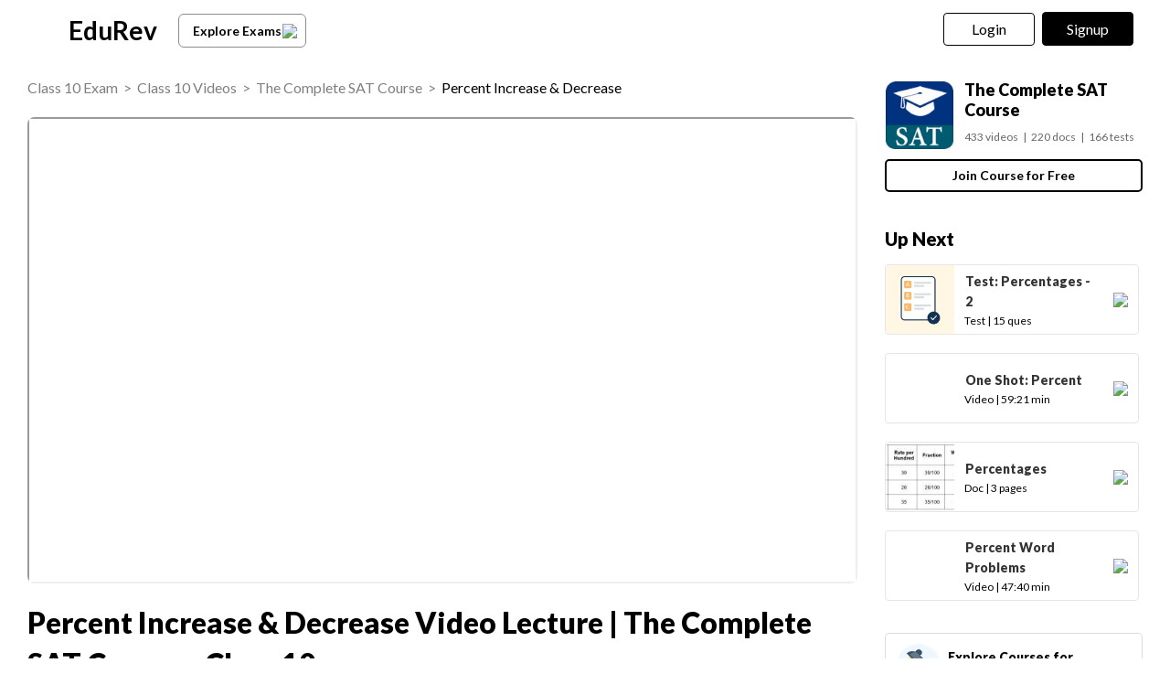

--- FILE ---
content_type: text/html; charset=utf-8
request_url: https://edurev.in/v/247201/Percent-Increase-Decrease
body_size: 15876
content:
<!DOCTYPE html><html lang=en itemscope itemtype=http://schema.org/Article><head><meta charset=utf-8><meta name=viewport content="width=device-width, initial-scale=1"><meta name=theme-color content=#0078d7><meta id=descriptionMeta name=description content="Video/Audio Lecture and Questions for Percent Increase and Decrease Video Lecture - The Complete SAT Course - Class 10 - Class 10 full syllabus preparation - Free video for Class 10 exam to prepare for The Complete SAT Course."><meta name=robots content="INDEX, FOLLOW"><link rel=icon href=https://cn.edurev.in/ER_Favicon.ico type=image/x-icon><link rel=apple-touch-icon href=https://cn.edurev.in/ER_Favicon.png><link rel=icon href=https://cn.edurev.in/er_48.png sizes=48x48 type=image/png><link rel=icon href=https://cn.edurev.in/er_96.png sizes=96x96 type=image/png><link rel=manifest href=/manifest.json><meta property=og:site_name content=EDUREV.IN><meta property=og:type content=article><meta property=og:url content=https://edurev.in/v/247201/Percent-Increase-Decrease><meta property=og:title content="Percent Increase and Decrease Video Lecture | The Complete SAT Course - Class 10"><meta property=og:description content="Video/Audio Lecture and Questions for Percent Increase and Decrease Video Lecture | The Complete SAT Course - Class 10 - Class 10 full syllabus preparation | Free video for Class 10 exam to prepare for The Complete SAT Course."><meta property=al:android:url content=https://edurev.in/v/247201/Percent-Increase-Decrease><meta property=al:android:package content=com.edurev><meta property=og:title content="Percent Increase and Decrease Video Lecture | The Complete SAT Course - Class 10"><link rel=canonical href=https://edurev.in/v/247201/Percent-Increase-Decrease><meta property=article:published_time content=2022-11-15T11:20:58+00:00><meta property=article:modified_time content=2022-11-15T11:20:58+00:00><meta property=og:image content=https://img.youtube.com/vi/RG4DYfA2QiA/0.jpg><meta name=twitter:image content=https://img.youtube.com/vi/RG4DYfA2QiA/0.jpg><meta property=og:image:width content=400><meta property=og:image:height content=200><meta property=og:locale content=en_US><meta name=twitter:card content=summary_large_image><meta name=twitter:description content="Video/Audio Lecture and Questions for Percent Increase and Decrease Video Lecture | The Complete SAT Course - Class 10 - Class 10 full syllabus preparation | Free video for Class 10 exam to prepare for The Complete SAT Course."><meta name=twitter:title content="Percent Increase and Decrease Video Lecture | The Complete SAT Course - Class 10"><meta name=twitter:site content=https://twitter.com/edurevapp><title>Percent Increase and Decrease Video Lecture - The Complete SAT Course - Class 10</title><link rel=preconnect href=https://edurev.in><script type=application/ld+json>{"@context":"https://schema.org","@type":"Organization","url":"https://edurev.in","logo":"https://edurev.in/assets/logo/edurev_1024.png"}</script><link rel=preconnect href=https://cdn.gumlet.io><link rel=preconnect href=https://cn.edurev.in><link rel=preconnect href=https://cdnjs.cloudflare.com><link rel=preconnect href=https://connect.facebook.net><link rel=preconnect href=https://fonts.googleapis.com><link rel=preconnect href=https://fonts.gstatic.com><link rel=preconnect href=https://gstatic.com><link rel=preconnect href=https://www.google-analytics.com><link rel=preconnect href=https://www.googletagmanager.com><link rel=preconnect href=https://www.clarity.ms><style>:root{--base-cloud-assets:'https://cn.edurev.in/cdn_lib/v13/lib/'}</style><link href='https://fonts.googleapis.com/css?family=Lato:400,700,900' rel=stylesheet><link rel=stylesheet href=https://cdnjs.cloudflare.com/ajax/libs/twitter-bootstrap/3.0.3/css/bootstrap.min.css><link href=https://cn.edurev.in/cdn_resources/v18/resources/css/style.min.css rel=stylesheet><link href=https://cn.edurev.in/cdn_resources/v18/resources/css/layout.css rel=stylesheet><script type=application/javascript src=https://cdnjs.cloudflare.com/ajax/libs/jquery/1.11.1/jquery.min.js integrity="sha512-nhY06wKras39lb9lRO76J4397CH1XpRSLfLJSftTeo3+q2vP7PaebILH9TqH+GRpnOhfAGjuYMVmVTOZJ+682w==" crossorigin=anonymous referrerpolicy=no-referrer></script><script type=application/javascript src=https://cdnjs.cloudflare.com/ajax/libs/twitter-bootstrap/3.3.7/js/bootstrap.min.js integrity="sha512-iztkobsvnjKfAtTNdHkGVjAYTrrtlC7mGp/54c40wowO7LhURYl3gVzzcEqGl/qKXQltJ2HwMrdLcNUdo+N/RQ==" crossorigin=anonymous referrerpolicy=no-referrer></script><script type=application/javascript src=https://cdnjs.cloudflare.com/ajax/libs/bootbox.js/5.5.2/bootbox.min.js integrity="sha512-RdSPYh1WA6BF0RhpisYJVYkOyTzK4HwofJ3Q7ivt/jkpW6Vc8AurL1R+4AUcvn9IwEKAPm/fk7qFZW3OuiUDeg==" crossorigin=anonymous referrerpolicy=no-referrer></script><script>var curr_dmn=window.location.origin;window.GUMLET_CONFIG={hosts:[{current:curr_dmn,gumlet:"edurev.gumlet.io"},{current:curr_dmn,gumlet:"cn.edurev.in"}],lazy_load:true};(function(){d=document;s=d.createElement("script");s.src="https://cdn.gumlet.com/gumlet.js/2.1/gumlet.min.js";s.async=1;d.getElementsByTagName("head")[0].appendChild(s);})();</script><script>var BaseUrlImages="https://edurev.in/";var BaseCloudAssets="https://cn.edurev.in/cdn_assets/v353/";var BaseCloudAssetsLibrary="https://cn.edurev.in/cdn_lib/v13/lib/";var BaseCloudTemplates="https://cn.edurev.in/cdn_templates/v70/";var firebase_anltcs;var and_ftr_fxt=false;function isiOS(){return['iPad Simulator','iPhone Simulator','iPod Simulator','iPad','iPhone','iPod'].includes(navigator.platform)||(navigator.userAgent.includes("Mac")&&"ontouchend"in document)}
getOSName=function(){var nAgt=navigator.userAgent;var os="";try{var clientStrings=[{s:'Windows 3.11',r:/Win16/},{s:'Windows 95',r:/(Windows 95|Win95|Windows_95)/},{s:'Windows ME',r:/(Win 9x 4.90|Windows ME)/},{s:'Windows 98',r:/(Windows 98|Win98)/},{s:'Windows CE',r:/Windows CE/},{s:'Windows 2000',r:/(Windows NT 5.0|Windows 2000)/},{s:'Windows XP',r:/(Windows NT 5.1|Windows XP)/},{s:'Windows Server 2003',r:/Windows NT 5.2/},{s:'Windows Vista',r:/Windows NT 6.0/},{s:'Windows 7',r:/(Windows 7|Windows NT 6.1)/},{s:'Windows 8.1',r:/(Windows 8.1|Windows NT 6.3)/},{s:'Windows 8',r:/(Windows 8|Windows NT 6.2)/},{s:'Windows NT 4.0',r:/(Windows NT 4.0|WinNT4.0|WinNT|Windows NT)/},{s:'Windows ME',r:/Windows ME/},{s:'Android',r:/Android/},{s:'Open BSD',r:/OpenBSD/},{s:'Sun OS',r:/SunOS/},{s:'Linux',r:/(Linux|X11)/},{s:'iOS',r:/(iPhone|iPad|iPod)/},{s:'Mac OS X',r:/Mac OS X/},{s:'Mac OS',r:/(MacPPC|MacIntel|Mac_PowerPC|Macintosh)/},{s:'QNX',r:/QNX/},{s:'UNIX',r:/UNIX/},{s:'BeOS',r:/BeOS/},{s:'OS/2',r:/OS\/2/},{s:'Search Bot',r:/(nuhk|Googlebot|Yammybot|Openbot|Slurp|MSNBot|Ask Jeeves\/Teoma|ia_archiver)/}];for(var id in clientStrings){var cs=clientStrings[id];if(cs.r.test(nAgt)){os=cs.s;break}}}catch(e){}
return os}
var op_sys=getOSName()</script><script type=application/javascript src=https://cn.edurev.in/cdn_resources/v18/resources/js/common.min.js></script><script type=application/javascript src=https://cn.edurev.in/cdn_resources/v18/resources/js/footer.js></script><script>(function(c,l,a,r,i,t,y){c[a]=c[a]||function(){(c[a].q=c[a].q||[]).push(arguments)};t=l.createElement(r);t.async=1;t.src="https://www.clarity.ms/tag/"+i;y=l.getElementsByTagName(r)[0];y.parentNode.insertBefore(t,y);})(window,document,"clarity","script","hezfthal5d");</script><body><input type=hidden id=uid value=0><div class=ed_main><div class=ed_main_1 style="max-width:1600px;margin:0 auto"><style>.btn_allcrs{display:block !important;float:left}.lg_in o{max-width:155px;float:left}@media (max-width:600px){.btn_allcrs{display:none !important}}</style><div class=centeredDiv><form autocomplete=off onsubmit="return false"><div class="ed_header ed_headerMainsite"><style>.er_hrd_logo{width:45px;background-image:url( https://cn.edurev.in/cdn_assets/v353/assets/img/er_hrd_logo.png);height:40px;display:inline-block;background-size:contain;background-repeat:no-repeat}</style><style>@media (max-width:550px){span.logo-txt{top:15px}}.lp_hrd_lgn_btn .hideinmobile .btn{width:100px;letter-spacing:0.01em !important;padding-left:0;padding-right:0;text-align:center}</style><div class="container tphdrofr_cntnr" style="padding:0 5px"><div class="col-sm-5 col-md-5 col-lg-4 lg_cntnr lg_cntnr_43" style=position:relative;display:inline-block><div class="lp_hrd_logo lg_out_logo" style=min-width:145px;margin-right:10px><a href=/home class=lg_in_logo style=display:inline-block;width:100%> <span class=er_hrd_logo></span> <span class=logo-txt>EduRev</span> </a></div><a class="btn btn-white btn_allcrs" href=/search> Explore Exams <span style=float:right;margin-right:-5px> <img src=https://cn.edurev.in/cdn_assets/v353/assets/img/chevron-left.svg> </span> </a></div><div class="col-sm-7 col-md-7 col-lg-8 p-0 lgot_btn"><div class="lp_hrd_lgn_btn ed_top_link"><div class=hideinmobile><style>@media (min-width:900px){.dnymc_nvbtn_andrd,.lp_hlt_btn{width:125px}.lp_hlt_btn{margin-right:25px !important}}</style><span id=google_translate_element style=padding-right:0;padding-right:0;position:relative;float:left> </span> <a style="margin-bottom:5px;margin-right:5px;font-weight:400 !important;font-size:16px !important" data-toggle=modal href=#myModal class="dropdown-toggle btn btn-er tpbr_lgn_btn btn-trn-dwn">Login</a> <a style="margin-bottom:5px;margin-left:0;font-weight:400 !important;font-size:16px !important" data-toggle=modal href=#myModalRegister class="dropdown-toggle btn btn-er lp_sup_si_btn lp_hlt_btn btn-trn-dwn">Signup</a></div><div class=showinmobile><a data-toggle=modal href=#myModalRegister class="dropdown-toggle lp_sup_si_btn signinbtn">Sign in</a> <a href=javascript:void(0) class="btn btn-er Get_the_App_Btn app_dnld_lnk lp_hlt_btn openappbtn dnymc_nvbtn_andrd dnymc_nvbtn_andrd_1">Open App</a></div></div></div></div><input type=hidden class=phvrf><script src=https://cn.edurev.in/cdn_resources/v18/resources/js/header_lout.js></script><script src="https://cn.edurev.in/cdn_resources/v18/resources/js/logout.js?v=1"></script><link href=https://cn.edurev.in/cdn_resources/v18/resources/css/header_lout.css rel=stylesheet></div></form><div class=ed_container style=min-height:85vh><div class=ed_container_inr style=min-height:100vh><script>var page_name="";var pageName="content";var isBundleUrl=0;</script><style>.ed_header.ed_headerMainsite{margin-bottom:10px !important}</style><script type=application/ld+json>[{"@context":"http://schema.org","@type":["Article","LearningResource"],"headline":"Percent Increase & Decrease Video Lecture | The Complete SAT Course - Class 10","aggregateRating":{"name":"Percent Increase & Decrease Video Lecture | The Complete SAT Course - Class 10","@type":"AggregateRating","ratingValue":"4.62","reviewCount":"355","itemReviewed":{"@type":"Book","image":"https://img.youtube.com/vi/RG4DYfA2QiA/0.jpg","name":"Percent Increase & Decrease Video Lecture | The Complete SAT Course - Class 10"},"author":{"@type":"Person","name":"Orion Classes"}},"datePublished":"2022-11-15T05:50:58Z","dateModified":"2022-11-15T05:50:58Z","image":"https://img.youtube.com/vi/RG4DYfA2QiA/0.jpg","author":{"@type":"Person","name":"Orion Classes","url":"https://edurev.in/14279334"},"publisher":{"@type":"Organization","name":"EduRev","logo":{"@type":"ImageObject","url":"https://edurev.in/assets/logo/edurev_1024.png"}},"learningResourceType":["Study Guide","Notes"],"educationalLevel":"Class 10 Exam","educationalAlignment":{"@type":"AlignmentObject","alignmentType":"educationalSubject","educationalFramework":"Class 10","targetName":"The Complete SAT Course"}},{"@context":"https://schema.org","@type":"BreadcrumbList","itemListElement":[{"@type":"ListItem","position":1,"name":"Class 10 Exam","item":"https://edurev.in/explore/27/Class-10"},{"@type":"ListItem","position":2,"name":"Class 10 Videos","item":"https://edurev.in/course/videos/27/Class-10"},{"@type":"ListItem","position":3,"name":"The Complete SAT Course","item":"https://edurev.in/courses/61797_The-Complete-SAT-Course"},{"@type":"ListItem","position":4,"name":"Percent Increase & Decrease Video Lecture | The Complete SAT Course - Class 10","item":"https://edurev.in/v/247201/Percent-Increase-Decrease"}]},{"@context":"http://schema.org","@type":"Quiz","name":"Quiz about Percent Increase & Decrease Video Lecture | The Complete SAT Course - Class 10","about":{"@type":"Thing","name":"Percent Increase & Decrease Video Lecture | The Complete SAT Course - Class 10"},"educationalAlignment":{"@type":"AlignmentObject","alignmentType":"educationalSubject","targetName":"Class 10","targetUrl":"https://edurev.in/v/247201/Percent-Increase-Decrease"},"assesses":"Attempt this quiz and test your knowledge"},{"@type":"Course","name":"The Complete SAT Course","description":"Video/Audio Lecture & Questions for Percent Increase & Decrease Video Lecture | The Complete SAT Course - Class 10 - Class 10 full syllabus preparation | Free video  for Class 10 exam to prepare for The Complete SAT Course.","provider":{"@type":"Organization","name":"EduRev","sameAs":"https://edurev.in"}}]</script><script type=application/ld+json>{"@context":"https://schema.org","@type":["VideoObject","LearningResource"],"name":"Percent Increase &amp; Decrease Video Lecture | The Complete SAT Course - Class 10","description":"Video/Audio Lecture &amp; Questions for Percent Increase &amp; Decrease Video Lecture | The Complete SAT Course - Class 10 - Class 10 full syllabus preparation | Free video  for Class 10 exam to prepare for The Complete SAT Course.","learningResourceType":"Video Lecture","contentUrl":"https://edurev.in/v/247201/Percent-Increase-Decrease","embedUrl":"https://www.youtube.com/embed/RG4DYfA2QiA","thumbnailUrl":["https://i.ytimg.com/vi/RG4DYfA2QiA/default.jpg","https://i.ytimg.com/vi/RG4DYfA2QiA/mqdefault.jpg","https://i.ytimg.com/vi/RG4DYfA2QiA/hqdefault.jpg","https://i.ytimg.com/vi/RG4DYfA2QiA/sddefault.jpg"],"datePublished":"2022-11-15T05:50:58Z","dateModified":"2022-11-15T05:50:58Z","uploadDate":"2022-11-15T05:50:58Z","publisher":{"@type":"Organization","name":"EduRev","logo":{"@type":"ImageObject","url":"https://edurev.in/assets/logo/edurev_1024.png"}}},"creator":{"@type":"Person","name":"Orion Classes","url":"https://edurev.in/14279334"},"educationalAlignment":{"@type":"AlignmentObject","alignmentType":"educationalLevel","targetName":"Class 10"},"isPartOf":{"@type":"Course","name":"The Complete SAT Course","url":"https://edurev.in/courses/61797_The-Complete-SAT-Course"}</script><script>page_name="Vid";</script><link href=https://cn.edurev.in/cdn_resources/v18/resources/css/content_v.css rel=stylesheet><script>var loginid='0';jQuery(document).on('click','.rpt_btn_inline',function(){var qId=jQuery(this).attr('data_q_id');reportinline_question(qId);});jQuery(document).on('click','.rpt_inqsn_cncl',function(){var qId=jQuery(this).attr('data_q_id');cancel_report_ques(qId);});jQuery(document).on('click','.rpt_inqsn_save',function(){var qId=jQuery(this).attr('data_q_id');save_report_ques(qId,loginid);});reportinline_question=function(questionId){jQuery('.report_ques_dv_'+questionId).show();};cancel_report_ques=function(questionId){jQuery('.report_ques_dv_'+questionId).hide();jQuery('.qprblm_'+questionId).val('');};save_report_ques=function(questionId,loginid){var SaveQuizQuestionErrorReports_message=$('.qprblm_'+questionId).val().trim();if(SaveQuizQuestionErrorReports_message==''||SaveQuizQuestionErrorReports_message.trim()==''||SaveQuizQuestionErrorReports_message.length<15)
{if(jQuery('.reported_prblm_respns_1').length==0){jQuery('.qprblm_'+questionId).after('<div class=\'reported_prblm_respns_1\' style=\'font-size:12px !important;color: #e94e4d !important;\'>Please describe the issue in atleast 4-5 words</div>');jQuery('.qprblm_'+questionId).css('border','1px solid #e94e4d');setTimeout(function(){jQuery('.reported_prblm_respns_1').remove();},5000);}
return false;}
if(SaveQuizQuestionErrorReports_message!=''&&SaveQuizQuestionErrorReports_message.trim()!='')
{var formData=new FormData();var message_encoded=encodeURIComponent(SaveQuizQuestionErrorReports_message);jQuery('.rpt_inqsn_save[data_q_id='+questionId+']').prop('disabled',true);formData.append('message_encoded',message_encoded);formData.append('QuestionId',questionId);formData.append('uuii',loginid);$.ajax({type:'POST',url:"/Quiz/SaveQuizQuestionErrorReports",data:formData,dataType:'text',contentType:false,processData:false,async:true,success:function(data){jQuery('.report_ques_dv_'+questionId).hide();jQuery('.rpt_btn_inline_'+questionId).hide();jQuery('.report_ques_dv_'+questionId).after('<div class=\'reported_prblm_respns\' style=\'color:#808080 !important;font-size:15px !important;margin-top: 15px;\'><div class=\'check-mark\'></div> Thank you for reporting!</div>');setTimeout(function(){jQuery('.reported_prblm_respns').remove();},3000);},error:function(a,b,c){console.log(a+','+b+','+c);}});}};</script><link href=https://cn.edurev.in/cdn_resources/v18/resources/css/content.css rel=stylesheet><link href=https://cn.edurev.in/cdn_resources/v18/resources/css/content_lout.css rel=stylesheet><div><div class="container cnt_pg_cntnr"><div class="col-sm-9 col-md-9 removeSidePadding hdr_txt_cntnr_mn"><div class="ed_mid_box contentDisplayFrame fullscreendiv"><div class=innerHdnBox style=padding:5px;border-bottom:none!important;padding-left:0;padding-top:0><div style=display:flex><div class="col-sm-12 col-md-12 hdr_txt_cntnr" style=padding-left:0;background:white><div style=padding-bottom:10px;padding-top:10px;font-size:16px><div style=display:inline-block;width:100% class=brdcrmb_cntnr><span style=float:left;display:inline-block><span class=brdcrmb><a referrerpolicy=no-referrer rel=noopener target=_blank href=https://edurev.in/explore/27/Class-10>Class 10 Exam</a>&nbsp;&nbsp;>&nbsp;&nbsp;</span><span class=brdcrmb><a referrerpolicy=no-referrer rel=noopener target=_blank href=/course/videos/27/Class-10>Class 10 Videos</a>&nbsp;&nbsp;>&nbsp;&nbsp;</span><span class=brdcrmb><a referrerpolicy=no-referrer rel=noopener target=_blank href=https://edurev.in/courses/61797_The-Complete-SAT-Course>The Complete SAT Course</a>&nbsp;&nbsp;>&nbsp;&nbsp;</span><span style=color:black>Percent Increase & Decrease</span></span></div></div></div></div></div><style>.cnt_vd_p_cntnr{margin-bottom:20px !important}@media (max-width:500px){.cnt_vd_p_cntnr{margin-bottom:20px !important}}</style><div class="ed_postBox cnt_vd_p_cntnr"><input type=hidden value=False class=hdindvdply><div class=videoContainer_iframe id=videoContainer_iframe><iframe style=clear:both;overflow-y:auto;width:100% allowfullscreen class=iFrameContentViewer src="https://www.youtube.com/embed/RG4DYfA2QiA?modestbranding=1&amp;rel=0&amp;autohide=1&amp;showinfo=0&amp;autoplay=1&amp;cc_load_policy=1&amp;cc_lang_pref=en"></iframe></div></div><div class="innerHdnBox cnt_vd_ttl_btm" style=padding:5px;border-bottom:none!important;padding-left:0;padding-top:0><div style=display:flex><div class="col-sm-12 col-md-12 hdr_txt_cntnr" style=padding-left:0;background:white><h1 id=contenrPageTitle itemprop="mainEntityOfPage name" class=innerHdn style=font-size:32px;line-height:inherit>Percent Increase &amp; Decrease Video Lecture | The Complete SAT Course - Class 10</h1></div></div></div><style>@media (min-width:500px) and (max-width:900px){.courseDetialsBoxIpad{display:flex !important;align-items:center;justify-content:space-between}.coursedatatable{margin:0 !important}.p_btm_blk .jncrs_sntnr{width:30% !important}.jncrs_sntnr .btn_jncrs{width:200px !important}}</style><div class=p_btm_blk></div><div class=infinityadbox></div><div class=content_footer><div class="user_cntnr shrd_by"><div style=padding-bottom:12px;font-size:20px><b>About this Video</b></div><div class=doc-up-auth><div class=doc-up-auth-block><div class=doc-up-auth-icon><img data-src=https://cn.edurev.in/cdn_assets/v353/assets/img/ConRating.png></div><div class=doc-up-auth-content><b> 4.62/5 </b> <span class=atr_sbtxt>Rating</span></div></div><div class=doc-up-auth-block><div class=doc-up-auth-icon><img id=AuthorImageSrc data-src=https://cn.edurev.in/cdn_lib/v13/lib/img/content/cal.png alt=''></div><div class=doc-up-auth-content><b> Jan 17, 2026 </b> <span class=atr_sbtxt>Last updated</span></div></div></div></div><div class=cntlgtrelex><div style=padding-bottom:12px;font-size:20px><b>Related Exams</b></div><div><div style=font-size:18px;margin-bottom:25px;line-height:28px><div><a class=cntlgtrelex_ex referrerpolicy=no-referrer rel=noopener target=_blank href=/explore/27/Class-10>Class 10</a> <a class=cntlgtrelex_ex referrerpolicy=no-referrer rel=noopener target=_blank href=/explore/268/Grade-10>Grade 10</a> <a class=cntlgtrelex_ex referrerpolicy=no-referrer rel=noopener target=_blank href=/explore/77/SAT>SAT</a> <a class=cntlgtrelex_ex referrerpolicy=no-referrer rel=noopener target=_blank href=/explore/267/Grade-9>Grade 9</a> <a class=cntlgtrelex_ex referrerpolicy=no-referrer rel=noopener target=_blank href=/explore/181/Grade-9>Grade 9</a> <a class=cntlgtrelex_ex referrerpolicy=no-referrer rel=noopener target=_blank href=/explore/201/Year-9>Year 9</a> <a class=cntlgtrelex_ex referrerpolicy=no-referrer rel=noopener target=_blank href=/explore/223/Grade-9>Grade 9</a> <a class=cntlgtrelex_ex referrerpolicy=no-referrer rel=noopener target=_blank href=/explore/237/Year-9>Year 9</a> <a class=cntlgtrelex_ex referrerpolicy=no-referrer rel=noopener target=_blank href=/explore/252/JSS-3>JSS 3</a> <a class=cntlgtrelex_ex referrerpolicy=no-referrer rel=noopener target=_blank href=/explore/182/Grade-10>Grade 10</a></div></div></div></div><div class=nlg_sbhdng_blk><div class=_innerHdn style=font-size:14px;margin-bottom:10px><b>Video Description: </b>Percent Increase &amp; Decrease for <a referrerpolicy=no-referrer rel=noopener target=_blank href=https://edurev.in/explore/27/Class-10>Class 10</a> 2026 is part of <a referrerpolicy=no-referrer rel=noopener target=_blank href=https://edurev.in/courses/61797_The-Complete-SAT-Course>The Complete SAT Course</a> preparation. The notes and questions for Percent Increase &amp; Decrease have been prepared according to the <a referrerpolicy=no-referrer rel=noopener target=_blank href=https://edurev.in/explore/27/Class-10>Class 10</a> exam syllabus. Information about Percent Increase &amp; Decrease covers all important topics for <a referrerpolicy=no-referrer rel=noopener target=_blank href=https://edurev.in/explore/27/Class-10>Class 10</a> 2026 Exam. Find important definitions, questions, notes, meanings, examples, exercises and tests below for Percent Increase &amp; Decrease.</div><div class=_innerHdn style=font-size:14px>Introduction of Percent Increase &amp; Decrease in English is available as part of our <a referrerpolicy=no-referrer rel=noopener target=_blank href=https://edurev.in/courses/61797_The-Complete-SAT-Course>The Complete SAT Course</a> for <a referrerpolicy=no-referrer rel=noopener target=_blank href=https://edurev.in/explore/27/Class-10>Class 10</a> & Percent Increase &amp; Decrease in Hindi for <a referrerpolicy=no-referrer rel=noopener target=_blank href=https://edurev.in/courses/61797_The-Complete-SAT-Course>The Complete SAT Course</a> course. Download more important topics related with notes, lectures and mock test series for <a referrerpolicy=no-referrer rel=noopener target=_blank href=https://edurev.in/explore/27/Class-10>Class 10</a> Exam by signing up for free.</div></div><div class=nlg_sbhdng_blk style=margin-top:40px><div><div style=margin-bottom:10px;font-weight:bold;font-size:20px;color:black>Description</div><div itemprop=description style=font-size:16px;color:#666666;margin-bottom:10px>Video/Audio Lecture &amp; Questions for Percent Increase &amp; Decrease Video Lecture | The Complete SAT Course - Class 10 - Class 10 full syllabus preparation | Free video for Class 10 exam to prepare for The Complete SAT Course.</div></div><div class="lineBox2 hidden-sm hidden-md hidden-lg ln_dsc_btm"></div><div class=_innerHdn style=font-size:14px><div style=margin-bottom:10px;font-weight:bold;font-size:20px;color:black>Information about Percent Increase &amp; Decrease</div><div style=margin-bottom:10px>Here you can find the meaning of Percent Increase &amp; Decrease defined & explained in the simplest way possible. Besides explaining types of Percent Increase &amp; Decrease theory, EduRev gives you an ample number of questions to practice Percent Increase &amp; Decrease tests, examples and also practice <a referrerpolicy=no-referrer rel=noopener target=_blank href=https://edurev.in/explore/27/Class-10>Class 10</a> tests.</div></div></div><div id=SimilarQuestionsDiv style=padding-top:15px;display:inline-block;width:100%></div></div></div></div><div class="col-sm-3 col-md-3 cnt_rt_pnl"><div class="ed_rgt_box ed_rgt_box_tp"><div class="people_box frm_crs frm_dskvw" style=border:none;margin-bottom:5px><div><div style=display:inline-block;width:100%;padding:10px;padding-left:0;padding-top:0;padding-right:0><table class=coursedatatable><tr><td><div style=margin-right:10px><a referrerpolicy=no-referrer rel=noopener target=_blank href=https://edurev.in/courses/61797_The-Complete-SAT-Course class=cnt_crs_rt_lnk><div class=crs_rtsd_icon_img_bg style=background-image:url(https://cn.edurev.in/ApplicationImages/CourseImages/457a0f65-1da7-439e-8ae7-7afdf981e435_CI.png)></div></a></div><td><div><h2 itemprop=headline style=padding:0;padding-top:0;padding-bottom:0;margin-top:-5px><a referrerpolicy=no-referrer rel=noopener target=_blank href=https://edurev.in/courses/61797_The-Complete-SAT-Course class=cnt_crs_rt_lnk style=text-transform:initial;line-height:22px;font-size:18px;font-weight:900>The Complete SAT Course</a></h2></div><div style=margin-top:10px;clear:both;display:inline-block;color:rgba(102,102,102,1);font-size:12px><span style=margin-right:5px>433 videos</span><span style=margin-right:5px>|</span><span style=margin-right:5px>220 docs</span><span style=margin-right:5px>|</span><span style=margin-right:0>166 tests</span></div></table><div style=text-align:left;margin-top:10px;display:inline-block;width:100% class=jncrs_sntnr><a referrerpolicy=no-referrer rel=noopener target=_blank class="btn btn_jncrs wt-btn-hvr" href=https://edurev.in/courses/61797_The-Complete-SAT-Course>Join Course for Free</a></div></div></div></div><div class=NextContentsclss style=margin-bottom:30px></div><a class=explorelgoutrgboxa style=text-decoration:none;margin-bottom:30px href=/explore/27/Class-10 target=_blank><div class=explorelgoutrgbox><table style=width:100%><tr><td><div class=categryshowingdatamainicndivoncourse><img data-src=https://cn.edurev.in/cdn_lib/v13/lib/img/category/class10.png style="max-width:50px !important;width:50px !important;height:50px !important"></div><td><div>Explore Courses for Class 10 exam</div><td style=width:25px><img data-src=https://cn.edurev.in/cdn_assets/v353/assets/img/chevron-left.svg></table></div></a><div></div></div><div class="ed_rgt_box k_w"><div class="people_box srwrds" style=border:none><div class=otr_optns_hdng style="padding:5px 0;padding-top:10px;clear:both;color:rgba(128,128,128,0.99)">Related Searches</div><style>.srwrds h2,.srwrds span{font-size:14px;display:inline;word-wrap:break-word;word-break:break-all;cursor:pointer;line-height:24px}.srwrds_div{padding:0 10px 10px;padding-left:0}.srwrds_div *{color:rgba(51,51,51,1)}.srwrds_div h2:hover{text-decoration:underline}</style><div class=srwrds_div><h2>study material</h2><span>, </span><h2>Sample Paper</h2><span>, </span><h2>past year papers</h2><span>, </span><h2>Free</h2><span>, </span><h2>Percent Increase & Decrease Video Lecture | The Complete SAT Course - Class 10</h2><span>, </span><h2>Important questions</h2><span>, </span><h2>Summary</h2><span>, </span><h2>MCQs</h2><span>, </span><h2>video lectures</h2><span>, </span><h2>Objective type Questions</h2><span>, </span><h2>Percent Increase & Decrease Video Lecture | The Complete SAT Course - Class 10</h2><span>, </span><h2>Exam</h2><span>, </span><h2>ppt</h2><span>, </span><h2>Viva Questions</h2><span>, </span><h2>practice quizzes</h2><span>, </span><h2>Semester Notes</h2><span>, </span><h2>Extra Questions</h2><span>, </span><h2>Previous Year Questions with Solutions</h2><span>, </span><h2>shortcuts and tricks</h2><span>, </span><h2>pdf</h2><span>, </span><h2>Percent Increase & Decrease Video Lecture | The Complete SAT Course - Class 10</h2><span>, </span><h2>mock tests for examination</h2>;</div><script>try{$(".srwrds_div h2").click(function(){window.open("/search/"+$(this).text(),'_blank');});}
catch(e){}</script></div></div></div></div></div><input type=hidden id=Model_TotalViews value=138> <input type=hidden id=NoOfRatings value=355> <input type=hidden id=AverageRating value=4.62> <input type=hidden id=DocType value=v> <input type=hidden id=fileId value=247201> <input type=hidden id=model_catId value=27> <input type=hidden id=model_catName value="Class 10"> <input type=hidden id=shareid value=ec2563af-a642-4120-b963-cbae82bc44b9> <input type=hidden id=guid value=ec2563af-a642-4120-b963-cbae82bc44b9> <input type=hidden id=hiddenCourseId value=61797> <input type=hidden id=hiddencurrentbundleId name=hiddencurrentbundleId value=0> <input type=hidden id=hiddenbundleCoursePurchased name=hiddenbundleCoursePurchased> <input type=hidden id=usercourseisbundleInfinityidden value=False name=usercourseisbundleInfinityidden> <input type=hidden id=usercourseisCourseOnlyBundlehidden value=False name=usercourseisCourseOnlyBundlehidden> <input type=hidden id=Model_bundleSubscriptionUrl> <input type=hidden id=Model_offerYearlyPrice> <input type=hidden id=Model_bundleTitle> <input type=hidden id=Model_LoginUserId value=0> <input type=hidden id=hiddenLoginUser value=0 name=hiddenLoginUser> <input type=hidden id=Model_IsUserSubscribed> <input type=hidden id=Model_pages value="10:13 min"> <input type=hidden id=Model_heading value="Percent Increase &amp; Decrease"> <input type=hidden id=courrentsale> <input type=hidden id=hiddencategoryId value=27> <input type=hidden id=hiddencategoryName value="Class 10"> <input type=hidden id=hiddencacheFilePath> <input type=hidden id=hiddenisspl> <input type=hidden id=hiddenCreatedDateTime value="2022-11-15 11:20:58"> <input type=hidden id=hiddenlastUpdateTime> <input type=hidden id=hiddenprice value=0.0> <input type=hidden id=sharetype value=1> <input type=hidden id=Model_start value=0> <input type=hidden id=Model_end value=0> <input type=hidden id=Model_youtubeId value=RG4DYfA2QiA> <input type=hidden id=UploadedByUserIDHidden value=14279334> <input type=hidden id=LoginEnrolledCouresesHidden value=0><div class=ad_ftr_fixed></div><script>var textSplitSuggestionsArray=[{"st1":"Test","st2":"Test: Percentages - 2","st3":"https://edurev.in/course/quiz/61797_Test-Percentages-2/d6c21485-d737-4272-842f-b6801e9116b4?courseId=61797","st4":"","st5":null,"st6":null,"st7":null,"st8":null,"st9":null,"st10":null,"st11":null,"st12":null,"st13":null,"st14":null,"st15":null,"st16":null,"st17":null,"st18":null,"st19":null,"st20":null,"st21":null,"st22":null,"st23":null,"st24":null,"st25":null,"st26":null,"st27":null,"st28":null,"st29":null,"st30":null,"st31":null,"st32":null,"st33":null,"st34":null,"st35":null,"st36":null,"st37":null,"st38":null,"st39":null,"st40":null,"st41":null,"st42":null,"st43":null,"st44":null,"st45":null,"st46":null,"st47":null,"st48":null,"st49":null,"st50":null,"st51":null,"st52":null,"st53":null,"st54":null,"st55":null,"st56":null,"st57":null,"st58":null,"st59":null,"st60":null,"st61":null,"st62":null,"st63":null,"st64":null,"st65":null,"st66":null,"st67":null}];</script><input type=hidden id=cat_name_valcontentPage class=cat_name_val value="Class 10"> <input type=hidden id=ContentPrivacyCheckhidden value=True><div id=OverlaySignupBox><link rel=stylesheet href=https://cn.edurev.in/cdn_resources/v18/resources/css/overlaysignup.css><script>var $BaseCloudAssetsValue='https://cn.edurev.in/cdn_assets/v353/';var $mnd_sig_up='0';var $agent='mozilla/5.0 (macintosh; intel mac os x 10_15_7) applewebkit/537.36 (khtml, like gecko) chrome/131.0.0.0 safari/537.36; claudebot/1.0; +claudebot@anthropic.com)';var $intentUrl='https%3a%2f%2fedurev.in%2fv%2f247201%2fPercent-Increase-Decrease';</script><div id=overlaymendatebox></div><script type=application/javascript src=https://cn.edurev.in/cdn_resources/v18/resources/js/overlaysignup.js></script><script>try{$(document).ready(function(){loadoverlayhtmlonpage();});}
catch(e){}</script></div><script>var $LoggedinUserId='-1';var $howToPrepareJSON='';var $ContentType='v';var $isspl='';var $IsUserSubscribed='False';var $canEditDoc='False';var $BaseCloudAssetsValueLibraryobj='https://cn.edurev.in/cdn_lib/v13/lib/';var $BaseCloudAssetsValueobj='https://cn.edurev.in/cdn_assets/v353/';var $catId='27';var $catName='Class 10';if($catName==""){$catName='';}</script><script>var addnextdata=function(){var tags=[{"ContentType":null,"quizTime":"25","quiz_ques":"15","IsPractise":null,"quizPublished":false,"QuizResultUrl":null,"Tooltip":"Test: Percentages - 2","formattedUrlHeading":"https://edurev.in/course/quiz/61797_Test-Percentages-2/d6c21485-d737-4272-842f-b6801e9116b4?courseId=61797","OwnerId":null,"UniqueId":"27722","Guid":"d6c21485-d737-4272-842f-b6801e9116b4","Heading":"Test: Percentages - 2","HasAccessed":null,"CourseId":"61797","IsOpen":null,"price":"0","IsPurchaseable":null,"UniquePurchaseError":null,"ParentSubcourse":"61814","Purchasedthis":null,"SortingOrder":5,"Duration":"15","Image":"https://cn.edurev.in/cdn_lib/v13/lib/img/doc/def_test_icn.png","iconImage":null,"page":null,"conLink":null,"CourseMeterialType":2},{"ContentType":"v","quizTime":null,"quiz_ques":null,"IsPractise":null,"quizPublished":false,"QuizResultUrl":null,"Tooltip":"One Shot: Percent","formattedUrlHeading":"https://edurev.in/v/247202/One-Shot-Percent","OwnerId":null,"UniqueId":"247202","Guid":"4002a746-6176-47f0-bbe8-8963a068f765","Heading":"One Shot: Percent","HasAccessed":null,"CourseId":"61797","IsOpen":null,"price":"0","IsPurchaseable":null,"UniquePurchaseError":null,"ParentSubcourse":"61814","Purchasedthis":null,"SortingOrder":6,"Duration":"59:21 min","Image":"https://img.youtube.com/vi/R8PDu4FeWL0/0.jpg","iconImage":null,"page":null,"conLink":null,"CourseMeterialType":1},{"ContentType":"t","quizTime":null,"quiz_ques":null,"IsPractise":null,"quizPublished":false,"QuizResultUrl":null,"Tooltip":"Percentages","formattedUrlHeading":"https://edurev.in/t/247498/Percentages","OwnerId":null,"UniqueId":"247498","Guid":"ead56e94-c6db-43b8-919e-ffc09442c974","Heading":"Percentages","HasAccessed":null,"CourseId":"61797","IsOpen":null,"price":"0","IsPurchaseable":null,"UniquePurchaseError":null,"ParentSubcourse":"61814","Purchasedthis":null,"SortingOrder":7,"Duration":"3 pages","Image":"https://cn.edurev.in/ApplicationImages/ContentImages/762594a7-381c-4c85-afd1-1918da22a2a6_icon.jpg","iconImage":null,"page":null,"conLink":null,"CourseMeterialType":1},{"ContentType":"v","quizTime":null,"quiz_ques":null,"IsPractise":null,"quizPublished":false,"QuizResultUrl":null,"Tooltip":"Percent Word Problems","formattedUrlHeading":"https://edurev.in/v/247204/Percent-Word-Problems","OwnerId":null,"UniqueId":"247204","Guid":"8f628935-c963-443a-9f60-167419d1e624","Heading":"Percent Word Problems","HasAccessed":null,"CourseId":"61797","IsOpen":null,"price":"0","IsPurchaseable":null,"UniquePurchaseError":null,"ParentSubcourse":"61814","Purchasedthis":null,"SortingOrder":8,"Duration":"47:40 min","Image":"https://img.youtube.com/vi/kjpwBu6DmkM/0.jpg","iconImage":null,"page":null,"conLink":null,"CourseMeterialType":1}];var htmlnex=Next_PreviousContentHtml(tags,1,true);$(".NextContentsclss").html(htmlnex);}
addnextdata();</script><script type=application/javascript src=https://cn.edurev.in/cdn_resources/v18/resources/js/content.min.js></script><script type=application/javascript src=https://cn.edurev.in/cdn_lib/v13/lib/resources/js/timer.js></script><style>.sol_qsn_cntnt_gotit{display:none;border:1px solid #193b5b;margin:0 auto;min-width:80%;text-align:center;line-height:37px !important;width:100%;list-style:none;margin-top:20px;margin-bottom:10px}.sol_qsn_cntnt_gotit{border:1px solid;font-weight:400;border:1px solid #193b5b;border-radius:6px}.sol_qsn_cntnt_gotit:hover{background-color:#193b5b !important;color:white !important}.answerList.rm_lft_pd{margin:0 auto !important}.sol_qsn_cntnt{width:100%;border-radius:6px}.content_questions_qq{margin-bottom:0 !important}.answerList.rm_lft_pd{width:100%}#content_questions .ed_question{padding:5px 30px}</style><script type=application/javascript src=https://cn.edurev.in/cdn_resources/v18/resources/js/content_v.js></script><script>var hiddenCourseId=$("#hiddenCourseId").val();if(hiddenCourseId==undefined||hiddenCourseId==null||hiddenCourseId==""){hiddenCourseId="0";}
if('v'!='v'){showinfinityDocsAdonPage('cont_faqs_before','27','Class 10','Content_page_ad',hiddenCourseId);}else{$(".cont_faqs_before").remove();}
$(document).ready(function(){var tx_cnt="<span style='margin-right: 5px;'>433 videos</span><span style='margin-right: 5px;'>|</span><span style='margin-right: 5px;'>220 docs</span><span style='margin-right: 5px;'>|</span><span style='margin-right: 0px;'>166 tests</span>";var courname='The Complete SAT Course';var ContentType='v';var courselink='https://edurev.in/courses/61797_The-Complete-SAT-Course';var courseimg='https://cn.edurev.in/ApplicationImages/CourseImages/457a0f65-1da7-439e-8ae7-7afdf981e435_CI.png';var loginuserid='0';SetAdBnr();courseDetailsAd(tx_cnt,courname,ContentType,courselink,courseimg,loginuserid);});</script><script>try{var sd_html="<a href='javascript: void(0);' referrerpolicy='no-referrer' rel='noopener' target='_blank' id='prc_sub' class='prc_sub prc_sub_top'><div class='banner_sub' style='text-align: center; background: linear-gradient(-90deg, #162D3D, #0B151E); padding-top: 20px; padding-bottom: 20px; position: relative; margin-bottom: 20px;border: 1px solid #cac9c9;border-radius: 5px;'><p><img data-src='https://cn.edurev.in/cdn_assets/v353/assets/img/subs/icons/1.png' style='margin: 0 auto;text-align: center;padding-top: 5px;max-width: 150px;'></p><p><img  data-src='https://cn.edurev.in/cdn_assets/v353/assets/img/subs/er_sep.png' style='max-width: 85%; margin: 0 auto; text-align: center;'></p><div style='font-size: 18px; color: #b2b2b2; padding: 15px;'><div style='color: white;'><span style='' class='txt_hdr_ad_sub' class='txt_hdr_ad_sub'>For Your Perfect Score in </span><span style='display: inline-block;'>Class 10</span></div><div style='font-size: 13px; padding-top: 10px; display: inline-block;'>The Best you need at One Place</div></div><div style='display: inline-block; text-align: center; margin: 0 auto; padding: 10px; padding-left: 15px; color: white; background: #E3B000; border-radius: 5px; font-size: 15px;'><div>Start Your Infinity Experience</div></div><div class='prc_sub_tmr_cntnr'><span class='prc_sub_tmr_txt'></span><div class='prc_sub_tmr'></div></div></div></a>";var sd_ftr_html=" <a href='javascript: void(0);' referrerpolicy='no-referrer' rel='noopener' target='_blank' id='prc_sub' class='prc_sub prc_sub_hd'><div class='banner_sub' style='text-align: center; background: linear-gradient(-90deg, #162D3D, #0B151E); position: relative; margin-bottom: 20px; display: inline-block; width: 100%; padding: 15px 10px 15px 10px;border: 1px solid #cac9c9;border-radius: 5px;'><div style='text-align: center; display: inline-block;'><div class='inf_ad_bnr_img' style='display: inline-block; margin: 0 auto; float: left;'><img data-src='https://cn.edurev.in/cdn_assets/v353/assets/img/subs/icons/1.png' style='max-width: 100%;'></div><div style='display: inline-block; margin: 0 auto; text-align: left; float: right; width: calc(100% - 125px);'><div style='' class='cnt_hdr_ad_sub'><div style='color: white;'><span style='' class='txt_hdr_ad_sub' class='txt_hdr_ad_sub'>For Your Perfect Score in </span><span style='display: inline-block;'>Class 10</span></div><div style='font-size: 13px; padding-top: 10px; display: inline-block;'>&nbsp;The Best you need at One Place</div></div></div></div><div><div style='display: inline-block; text-align: center; margin: 0 auto; padding: 10px; padding-left: 15px; color: white; background: #E3B000; border-radius: 5px; font-size: 15px; margin-top: 10px;'><div>Start Your Infinity Experience</div></div><div class='prc_sub_tmr_cntnr'><span class='prc_sub_tmr_txt'></span><div class='prc_sub_tmr'></div></div></div></div></a>";var sd_ftr_html_fixed="<div class='banner_sub ftr_infnty_dsply' style='text-align: center; background:  linear-gradient(-90deg, #162D3D, #0B151E); position: relative; margin-top: 50px;width: 100%; padding: 30px 10px 30px 10px;border: 1px solid #cac9c9;border-radius: 5px;position: fixed;bottom: 0px;z-index: 99;    left: 0;'><a  class='cls_infntad_btn' href='javascript: void(0);' onclick='closead_ftr(\".ftr_infnty_dsply\");' style='position: absolute;right: 15px;top: 5px;font-size: 20px;cursor: pointer;width: 20px;text-decoration: none;color: #7b7b7b;'>x</a><div style='text-align: center; display: inline-block;'><div class='inf_ad_bnr_img' style='display: inline-block; margin: 0 auto; float: left;'><img  data-src='https://cn.edurev.in/cdn_assets/v353/assets/img/subs/icons/1.png' style='max-width: 100%;margin-top: 0px;'></div><div style='display: inline-block; margin: 0 auto; text-align: left; float: right; width: calc(100% - 125px);'><div style='' class='cnt_hdr_ad_sub'><div style='color: white;margin-top: -8px;'><span style='' class='txt_hdr_ad_sub' class='txt_hdr_ad_sub'>For Your Perfect Score in </span><span style='display: inline-block;'>Class 10</span></div><div style='font-size: 13px; padding-top: 10px; display: inline-block;'>&nbsp;The Best you need at One Place</div></div></div></div><div style='display: block;clear: both;width: 100%;'><a href='javascript: void(0);' class='prc_sub_ftr'><div style='display: inline-block; text-align: center; margin: 0 auto; padding: 10px; padding-left: 15px; color: white; background: #E3B000; border-radius: 5px; font-size: 15px; margin-top: 10px;'><div>Start Your Infinity Experience</div></div></a></div><div><div class='prc_sub_tmr_cntnr'><span class='prc_sub_tmr_txt'></span><div class='prc_sub_tmr'></div></div></div></div>";$(window).load(function(){setTimeout(function(){$(".ad_frm_sd").html(sd_html);$(".ad_ftr").html(sd_ftr_html);$(".ad_ftr_fixed").html(sd_ftr_html_fixed);var catName="Class 10";var catId='27';if(catName!=null&&catName!=''&&catId!=null&&catId!=''){var rurl="/Subscription?";if(isBundleUrl!=undefined&&isBundleUrl!=null&&isBundleUrl==1){rurl='';rurl+="&";}
rurl+="catid="+catId+"&catname="+catName+"&btnty=join&rufrom=d&rurl="+window.location.pathname+window.location.search;var rulpopup=rurl;var rulpopup_couponcode=rurl;try{rurl+="&utm_source=content_page_ad&utm_medium=edurev_website&utm_campaign="+ReplaceSpecialCharacters($(".txt_hdr_ad_sub").text());}
catch(e){}
var rurl1=rurl
try{rurl1+="&utm_source=content_page_ad&utm_medium=edurev_website&utm_campaign=content_page_footer_ad";rulpopup+="&utm_source=content_page_ad&utm_medium=edurev_website&utm_campaign=full_screen_content_page_ad";rulpopup_couponcode+="&invite=EDUREV200&utm_source=content_page_ad&utm_medium=edurev_website&utm_campaign=full_screen_content_page_ad";}
catch(e){}
$(".prc_sub").attr("href",rurl);$(".prc_sub_ftr").attr("href",rurl1);$(".prc_sub_fsp").attr("href",rulpopup);$("#inf_sub_lnk_pp").val(rulpopup);$("#inf_sub_lnk_pp_ccode").val(rulpopup_couponcode);$("#cat_name_val").val(catName);$(".cat_name_val").html(catName);}
try{var tmrTxt=$(".prc_sub_tmr").html();if(tmrTxt.trim()==""){$(".prc_sub_tmr_cntnr").css("display","none");}}
catch(e){}
if(typeof showAdTimer!=='undefined'&&showAdTimer==false){$(".prc_sub_tmr_txt").css("display","none");}
else{$(".prc_sub_tmr_cntnr").css("display","none");}},500);});}
catch(e){}</script><script>try{$(document).ready(function(){try{createblankquestionbox();}
catch(e){}});}
catch(e){}</script><div id=dnldcnt></div><div class=contpagedynamodalhtml></div></div></div></div></div><div id=footerpaysubadv style=display:none></div><div class="ed_footer ed_footerMainsite"><link href=https://cn.edurev.in/cdn_resources/v18/resources/css/footer_lout.css rel=stylesheet><footer class="footer-area footer--light"><div class=footer-big><div class=col-lg-12><div class=bgstrctr><div class="col-xs-2 ftr_clmn"><div class=footer-widget><div class=footer-menu><h4 class=footer-widget-title>About Class 10</h4><ul><li><a target=_blank href='https://edurev.in/studytube/CBSE-Class-10-Handbook-Syllabus--Datesheet--Result-and-More/26c3be19-c0b3-46aa-bd78-59ec1fb6ee75_t?utm_source=footer_class10&amp;utm_medium=edurev_website&amp;utm_campaign=footer'>Class 10 Handbook</a><li><a target=_blank href='https://edurev.in/studytube/CBSE-Class-10-Exam-Pattern-2023/f816ba7f-cebe-48a8-b876-62c25f4ca633_t?utm_source=footer_class10&amp;utm_medium=edurev_website&amp;utm_campaign=footer'>Class 10 Exam Pattern</a><li><a target=_blank href='https://edurev.in/studytube/CBSE-Class-10-Syllabus-All-Subjects/66424da1-54d8-4852-89c5-14d18db3f958_t?utm_source=footer_class10&amp;utm_medium=edurev_website&amp;utm_campaign=footer'>Class 10 Syllabus</a><li><a target=_blank href='https://edurev.in/studytube/CBSE-Class-10-Admit-Card-2023/92723f20-825d-4322-b736-7b99859f6da3_t?utm_source=footer_class10&amp;utm_medium=edurev_website&amp;utm_campaign=footer'>Class 10 Admit Card</a><li><a target=_blank href='https://edurev.in/studytube/Class-10-Guide-by-National-Toppers-8-Steps-to-Scor/45fc5bec-f8f8-4fb2-915d-c00343b5b7c8_t?utm_source=footer_class10&amp;utm_medium=edurev_website&amp;utm_campaign=footer'>National Guide by Toppers</a><li><a target=_blank href='https://edurev.in/studytube/9-Tips-for-Parents-of-Students-Appearing-for-Class-10-Exams/30463f8f-6e7d-4bc0-bea1-db04a7c15b6c_t?utm_source=footer_class10&amp;utm_medium=edurev_website&amp;utm_campaign=footer'>9 Tips for Parents</a></ul></div></div></div><div class="col-xs-2 col-half-offset ftr_clmn"><div class=footer-widget><div class=footer-menu><h4 class=footer-widget-title>Class 10 Study Material</h4><ul><li><a target=_blank href='https://edurev.in/explore/27/Class-10?utm_source=footer_class10&amp;utm_medium=edurev_website&amp;utm_campaign=footer'>All Subjects for Class 10</a><li><a target=_blank href='https://edurev.in/courses/28090_NCERT-Textbooks-Solutions-for-Class-10?utm_source=footer_class10&amp;utm_medium=edurev_website&amp;utm_campaign=footer'>NCERT Textbooks and Solutions</a><li><a target=_blank href='https://edurev.in/courses/28418_Chapter-Notes-for-Class-10?utm_source=footer_class10&amp;utm_medium=edurev_website&amp;utm_campaign=footer'>Chapter Notes</a><li><a target=_blank href='https://edurev.in/courses/28181_Short-Long-Answer-Questions-for-Class-10?utm_source=footer_class10&amp;utm_medium=edurev_website&amp;utm_campaign=footer'>Short and Long Answer Questions</a><li><a target=_blank href='https://edurev.in/courses/29492_Crash-Course-Class-10?utm_source=footer_class10&amp;utm_medium=edurev_website&amp;utm_campaign=footer'>Crash Course</a><li><a target=_blank href='https://edurev.in/courses/28113_Online-MCQ-Tests-for-Class-10?utm_source=footer_class10&amp;utm_medium=edurev_website&amp;utm_campaign=footer'>Online MCQ Tests</a><li><a target=_blank href='https://edurev.in/courses/22923_Subject-Wise-Mind-Maps-for-Class-10?utm_source=footer_class10&amp;utm_medium=edurev_website&amp;utm_campaign=footer'>Subject Wise Mind Maps</a><li><a target=_blank href='https://edurev.in/courses/14933_Important-Tips-for-Exam-Preparation?utm_source=footer_class10&amp;utm_medium=edurev_website&amp;utm_campaign=footer'>Important Tips for Exam Preparation</a><li><a target=_blank href='https://edurev.in/courses/8002_Olympiad-Preparation-for-Class-10?utm_source=footer_class10&amp;utm_medium=edurev_website&amp;utm_campaign=footer'>Olympiad Preparation for Class 10</a><li><a target=_blank href='https://edurev.in/courses/16494_CBSE-Sample-Papers-For-Class-10?utm_source=footer_class10&amp;utm_medium=edurev_website&amp;utm_campaign=footer'>CBSE Sample Papers For Class 10</a><li><a target=_blank href='https://edurev.in/courses/16540_Past-Year-Papers-for-Class-10?utm_source=footer_class10&amp;utm_medium=edurev_website&amp;utm_campaign=footer'>Past Year Papers for Class 10</a><li><a target=_blank href='https://edurev.in/courses/13986_Lakhmir-Singh-Manjit-Kaur-Solutions-Class-10-Science?utm_source=footer_class10&amp;utm_medium=edurev_website&amp;utm_campaign=footer'>Lakhmir Singh Solutions</a></ul></div></div></div><div class="col-xs-2 col-half-offset ftr_clmn"><div class=footer-widget><div class=footer-menu><h4 class=footer-widget-title>Class 10 All Subjects</h4><ul><li><a target=_blank href='https://edurev.in/courses/614_Science-Class-10?utm_source=footer_class10&amp;utm_medium=edurev_website&amp;utm_campaign=footer'>Science</a><li><a target=_blank href='https://edurev.in/courses/2353_Social-Studies--SST--Class-10?utm_source=footer_class10&amp;utm_medium=edurev_website&amp;utm_campaign=footer'>Social Studies (SST)</a><li><a target=_blank href='https://edurev.in/courses/643_Mathematics--Maths--Class-10?utm_source=footer_class10&amp;utm_medium=edurev_website&amp;utm_campaign=footer'>Mathematics (Maths)</a><li><a target=_blank href='https://edurev.in/courses/3099_English-Class-10?utm_source=footer_class10&amp;utm_medium=edurev_website&amp;utm_campaign=footer'>English</a><li><a target=_blank href='https://edurev.in/courses/3373_Hindi-Class-10?utm_source=footer_class10&amp;utm_medium=edurev_website&amp;utm_campaign=footer'>Hindi</a></ul></div></div></div><div class="col-xs-2 col-half-offset ftr_clmn"><div class=footer-widget><div class=footer-menu><h4 class=footer-widget-title>NCERT Textbook Solutions</h4><ul><li><a target=_blank href='https://edurev.in/courses/27823_NCERT-Textbooks-Solutions-for-Class-6?utm_source=footer_class10&amp;utm_medium=edurev_website&amp;utm_campaign=footer'>NCERT Solutions for Class 6</a><li><a target=_blank href='https://edurev.in/courses/27834_NCERT-Textbooks-Solutions-for-Class-7?utm_source=footer_class10&amp;utm_medium=edurev_website&amp;utm_campaign=footer'>NCERT Solutions for Class 7</a><li><a target=_blank href='https://edurev.in/courses/27842_NCERT-Textbooks-Solutions-for-Class-8?utm_source=footer_class10&amp;utm_medium=edurev_website&amp;utm_campaign=footer'>NCERT Solutions for Class 8</a><li><a target=_blank href='https://edurev.in/courses/28077_NCERT-Textbooks-Solutions-for-Class-9?utm_source=footer_class10&amp;utm_medium=edurev_website&amp;utm_campaign=footer'>NCERT Solutions for Class 9</a><li><a target=_blank href='https://edurev.in/courses/28090_NCERT-Textbooks-Solutions-for-Class-10?utm_source=footer_class10&amp;utm_medium=edurev_website&amp;utm_campaign=footer'>NCERT Solutions for Class 10</a></ul></div></div></div><div class="col-xs-2 col-half-offset ftr_clmn"><div class=footer-widget><div class=footer-menu><h4 class=footer-widget-title>Other Classes</h4><ul><li><a target=_blank href='/explore/33/NEET?utm_source=footer_class7&amp;utm_medium=edurev_website&amp;utm_campaign=footer#courses'>Medical</a><li><a target=_blank href='/explore/32/JEE?utm_source=footer_class7&amp;utm_medium=edurev_website&amp;utm_campaign=footer#courses'>Non- Medical</a><li><a target=_blank href='/cbse/commerce?utm_source=footer_class7&amp;utm_medium=edurev_website&amp;utm_campaign=footer#courses'>Commerce</a><li><a target=_blank href='/cbse/humanities?utm_source=footer_class7&amp;utm_medium=edurev_website&amp;utm_campaign=footer#courses'>Humanities</a><li><a target=_blank href='/explore/27/Class-10?utm_source=footer_class7&amp;utm_medium=edurev_website&amp;utm_campaign=footer#courses'>CBSE Class 10</a><li><a target=_blank href='/explore/26/Class-9?utm_source=footer_class7&amp;utm_medium=edurev_website&amp;utm_campaign=footer#courses'>CBSE Class 9</a><li><a target=_blank href='/explore/25/Class-8?utm_source=footer_class7&amp;utm_medium=edurev_website&amp;utm_campaign=footer#courses'>CBSE Class 8</a><li><a target=_blank href='/explore/24/Class-7?utm_source=footer_class7&amp;utm_medium=edurev_website&amp;utm_campaign=footer#courses'>CBSE Class 7</a><li><a target=_blank href='/explore/23/Class-6?utm_source=footer_class7&amp;utm_medium=edurev_website&amp;utm_campaign=footer#courses'>CBSE Class 6</a><li><a target=_blank href='/explore/22/Class-5?utm_source=footer_class7&amp;utm_medium=edurev_website&amp;utm_campaign=footer#courses'>CBSE Class 5</a><li><a target=_blank href='/explore/21/Class-4?utm_source=footer_class7&amp;utm_medium=edurev_website&amp;utm_campaign=footer#courses'>CBSE Class 4</a><li><a target=_blank href='/explore/20/Class-3?utm_source=footer_class7&amp;utm_medium=edurev_website&amp;utm_campaign=footer#courses'>CBSE Class 3</a><li><a target=_blank href='/explore/19/Class-2?utm_source=footer_class7&amp;utm_medium=edurev_website&amp;utm_campaign=footer#courses'>CBSE Class 2</a><li><a target=_blank href='/explore/18/Class-1?utm_source=footer_class7&amp;utm_medium=edurev_website&amp;utm_campaign=footer#courses'>CBSE Class 1</a></ul></div></div></div><div class="col-xs-2 col-half-offset ftr_clmn"><div class=footer-widget><div class=footer-menu><h4 class=footer-widget-title>Important Links</h4><ul><li><a target=_blank href='https://edurev.in/course/videos/27/Class-10?utm_source=footer_class10&amp;utm_medium=edurev_website&amp;utm_campaign=footer'>All Videos for Class 10</a><li><a target=_blank href='https://edurev.in/course/docs/27/Class-10?utm_source=footer_class10&amp;utm_medium=edurev_website&amp;utm_campaign=footer'>All Notes for Class 10</a><li><a target=_blank href='https://edurev.in/course/test/27/Class-10?utm_source=footer_class10&amp;utm_medium=edurev_website&amp;utm_campaign=footer'>All Tests for Class 10</a><li><a target=_blank href='https://edurev.in/course/questions/27/Class-10?utm_source=footer_class10&amp;utm_medium=edurev_website&amp;utm_campaign=footer'>All Questions for Class 10</a></ul></div></div></div><div class="col-xs-2 col-half-offset ftr_clmn"><div class=footer-widget><div class=footer-menu><h4 class=footer-widget-title>Company</h4><ul><li><a target=_blank href='/home?utm_source=footer_upsc&amp;utm_medium=edurev_website&amp;utm_campaign=footer'>Home</a><li><a target=_blank href='/search?utm_source=footer_upsc&amp;utm_medium=edurev_website&amp;utm_campaign=footer'>View all Courses</a><li><a target=_blank href='/app?utm_source=footer_upsc&amp;utm_medium=edurev_website&amp;utm_campaign=footer'>EduRev App</a><li><a target=_blank href='/aboutus?utm_source=footer_upsc&amp;utm_medium=edurev_website&amp;utm_campaign=footer'>About Us</a><li><a target=_blank href='/subscription?utm_source=footer_upsc&amp;utm_medium=edurev_website&amp;utm_campaign=footer'>Pricing</a><li><a target=_blank href='/contactus?utm_source=footer_upsc&amp;utm_medium=edurev_website&amp;utm_campaign=footer'>Contact Us</a></ul></div></div></div><div class="col-xs-2 col-half-offset ftr_clmn"><div class=footer-widget><div class=footer-menu><h4 class=footer-widget-title>Schools</h4><ul><li><a target=_blank href='/explore/33/NEET?utm_source=footer_generic&amp;utm_medium=edurev_website&amp;utm_campaign=footer#courses'>Medical</a><li><a target=_blank href='/explore/32/JEE?utm_source=footer_generic&amp;utm_medium=edurev_website&amp;utm_campaign=footer#courses'>Non- Medical</a><li><a target=_blank href='/explore/1030/Commerce-Class-11-Class-12?utm_source=footer_generic&amp;utm_medium=edurev_website&amp;utm_campaign=footer#courses'>Commerce</a><li><a target=_blank href='/explore/1025/Humanities-Class-11-Class-12?utm_source=footer_generic&amp;utm_medium=edurev_website&amp;utm_campaign=footer#courses'>Humanities</a><li><a target=_blank href='/explore/27/Class-10?utm_source=footer_generic&amp;utm_medium=edurev_website&amp;utm_campaign=footer#courses'>CBSE Class 10</a><li><a target=_blank href='/explore/26/Class-9?utm_source=footer_generic&amp;utm_medium=edurev_website&amp;utm_campaign=footer#courses'>CBSE Class 9</a><li><a target=_blank href='/explore/25/Class-8?utm_source=footer_generic&amp;utm_medium=edurev_website&amp;utm_campaign=footer#courses'>CBSE Class 8</a><li><a target=_blank href='/explore/24/Class-7?utm_source=footer_generic&amp;utm_medium=edurev_website&amp;utm_campaign=footer#courses'>CBSE Class 7</a><li><a target=_blank href='/explore/23/Class-6?utm_source=footer_generic&amp;utm_medium=edurev_website&amp;utm_campaign=footer#courses'>CBSE Class 6</a><li><a target=_blank href='/explore/22/Class-5?utm_source=footer_generic&amp;utm_medium=edurev_website&amp;utm_campaign=footer#courses'>CBSE Class 5</a><li><a target=_blank href='/explore/21/Class-4?utm_source=footer_generic&amp;utm_medium=edurev_website&amp;utm_campaign=footer#courses'>CBSE Class 4</a><li><a target=_blank href='/explore/20/Class-3?utm_source=footer_generic&amp;utm_medium=edurev_website&amp;utm_campaign=footer#courses'>CBSE Class 3</a><li><a target=_blank href='/explore/19/Class-2?utm_source=footer_generic&amp;utm_medium=edurev_website&amp;utm_campaign=footer#courses'>CBSE Class 2</a><li><a target=_blank href='/explore/18/Class-1?utm_source=footer_generic&amp;utm_medium=edurev_website&amp;utm_campaign=footer#courses'>CBSE Class 1</a></ul></div></div></div><div class="col-xs-2 col-half-offset ftr_clmn"><div class=footer-widget><div class=footer-menu><h4 class=footer-widget-title>Competitive Examinations</h4><ul><li><a target=_blank href='/explore/48/edurev?utm_source=footer_generic&amp;utm_medium=edurev_website&amp;utm_campaign=footer#courses'>UPSC</a><li><a target=_blank href='/explore/33/NEET?utm_source=footer_generic&amp;utm_medium=edurev_website&amp;utm_campaign=footer#courses'>NEET</a><li><a target=_blank href='/explore/32/JEE?utm_source=footer_generic&amp;utm_medium=edurev_website&amp;utm_campaign=footer#courses'>JEE</a><li><a target=_blank href='/explore/34/CLAT?utm_source=footer_generic&amp;utm_medium=edurev_website&amp;utm_campaign=footer#courses'>CLAT</a><li><a target=_blank href='/explore/69/CAT?utm_source=footer_generic&amp;utm_medium=edurev_website&amp;utm_campaign=footer#courses'>CAT</a><li><a target=_blank href='/explore/42/GMAT?utm_source=footer_generic&amp;utm_medium=edurev_website&amp;utm_campaign=footer#courses'>GMAT</a><li><a target=_blank href='/explore/49/edurev?utm_source=footer_generic&amp;utm_medium=edurev_website&amp;utm_campaign=footer#courses'>GATE</a><li><a target=_blank href='/explore/1273/edurev?utm_source=footer_generic&amp;utm_medium=edurev_website&amp;utm_campaign=footer#courses'>Railways</a><li><a target=_blank href='/explore/1274/edurev?utm_source=footer_generic&amp;utm_medium=edurev_website&amp;utm_campaign=footer#courses'>SSC</a><li><a target=_blank href='/explore/51/edurev?utm_source=footer_generic&amp;utm_medium=edurev_website&amp;utm_campaign=footer#courses'>IIT JAM</a><li><a target=_blank href='/explore/1263/edurev?utm_source=footer_generic&amp;utm_medium=edurev_website&amp;utm_campaign=footer#courses'>Defence</a><li><a target=_blank href='/explore/277/edurev?utm_source=footer_generic&amp;utm_medium=edurev_website&amp;utm_campaign=footer#courses'>Insurance</a><li><a target=_blank href='/explore/1262/edurev?utm_source=footer_generic&amp;utm_medium=edurev_website&amp;utm_campaign=footer#courses'>Teaching</a><li><a target=_blank href='/explore/45/edurev?utm_source=footer_generic&amp;utm_medium=edurev_website&amp;utm_campaign=footer#courses'>CA Foundation</a></ul></div></div></div><div class="col-xs-2 col-half-offset ftr_clmn"><div class=footer-widget><div class=footer-menu><h4 class=footer-widget-title>Quick Access Links</h4><ul><li><a target=_blank href='/tests?utm_source=footer_generic&amp;utm_medium=edurev_website&amp;utm_campaign=footer#tests'>Online Tests / MCQs</a><li><a target=_blank href='/courses/5041_edurev?utm_source=footer_generic&amp;utm_medium=edurev_website&amp;utm_campaign=footer#courses'>Verbal Aptitude</a><li><a target=_blank href='/courses/3380_edurev?utm_source=footer_generic&amp;utm_medium=edurev_website&amp;utm_campaign=footer#courses'>Logical Reasoning</a><li><a target=_blank href='/courses/3380_edurev?utm_source=footer_generic&amp;utm_medium=edurev_website&amp;utm_campaign=footer#courses'>Data Interpretation</a><li><a target=_blank href='/courses/12112_edurev?utm_source=footer_generic&amp;utm_medium=edurev_website&amp;utm_campaign=footer#courses'>Current Affairs</a><li><a target=_blank href='/search/Free%20Study%20Material?utm_source=footer_generic&amp;utm_medium=edurev_website&amp;utm_campaign=footer'>Free Study Material</a><li><a target=_blank href='/search/Question%20%26%20Answers?utm_source=footer_generic&amp;utm_medium=edurev_website&amp;utm_campaign=footer'>Question & Answers</a><li><a target=_blank href='/search/Revision%20Notes?utm_source=footer_generic&amp;utm_medium=edurev_website&amp;utm_campaign=footer'>Revision Notes</a><li><a target=_blank href='/search/Important%20Questions?utm_source=footer_generic&amp;utm_medium=edurev_website&amp;utm_campaign=footer'>Important Questions</a><li><a target=_blank href='/courses/3074_edurev?utm_source=footer_generic&amp;utm_medium=edurev_website&amp;utm_campaign=footer#courses'>Quantitative Aptitude</a><li><a target=_blank href='/search/Practice%20Quizzes?utm_source=footer_generic&amp;utm_medium=edurev_website&amp;utm_campaign=footer#tests'>Practice Quizzes</a><li><a target=_blank href='/courses/12167_NCERT-Textbooks--Class-6-to-Class-12?utm_source=footer_generic&amp;utm_medium=edurev_website&amp;utm_campaign=footer'>NCERT Solutions</a><li><a target=_blank href='/courses/12167_NCERT-Textbooks--Class-6-to-Class-12?utm_source=footer_generic&amp;utm_medium=edurev_website&amp;utm_campaign=footer'>NCERT Textbooks</a><li><a target=_blank href='/courses/12167_NCERT-Textbooks--Class-6-to-Class-12?utm_source=footer_generic&amp;utm_medium=edurev_website&amp;utm_campaign=footer'>NCERT</a></ul></div></div></div><div class="col-xs-2 col-half-offset ftr_clmn"><div class=footer-widget><div class=footer-menu><h4 class=footer-widget-title>Technical Exams</h4><ul><li><a target=_blank href='/explore/49/edurev?utm_source=footer_generic&amp;utm_medium=edurev_website&amp;utm_campaign=footer#courses'>GATE</a><li><a target=_blank href='/explore/1274/edurev?utm_source=footer_generic&amp;utm_medium=edurev_website&amp;utm_campaign=footer#courses'>SSC JE</a><li><a target=_blank href='/explore/170/edurev?utm_source=footer_generic&amp;utm_medium=edurev_website&amp;utm_campaign=footer#courses'>RRB JE</a><li><a target=_blank href='/explore/11/Civil-Engineering--CE-?utm_source=footer_generic&amp;utm_medium=edurev_website&amp;utm_campaign=footer#courses'>Civil Engineering</a><li><a target=_blank href='/explore/12/Computer-Science-Engineering--CSE-?utm_source=footer_generic&amp;utm_medium=edurev_website&amp;utm_campaign=footer#courses'>Computer Science Engineering</a><li><a target=_blank href='/explore/13/Electrical-Engineering--EE-?utm_source=footer_generic&amp;utm_medium=edurev_website&amp;utm_campaign=footer#courses'>Electrical Engineering</a><li><a target=_blank href='/explore/14/Electronics-and-Communication-Engineering--ECE-?utm_source=footer_generic&amp;utm_medium=edurev_website&amp;utm_campaign=footer#courses'>Electronics Engineering</a><li><a target=_blank href='/explore/15/Biotechnology-Engineering--BT-?utm_source=footer_generic&amp;utm_medium=edurev_website&amp;utm_campaign=footer#courses'>Biotechnology Engineering</a><li><a target=_blank href='/explore/68/Mechanical-Engineering?utm_source=footer_generic&amp;utm_medium=edurev_website&amp;utm_campaign=footer#courses'>Mechanical Engineering</a><li><a target=_blank href='/explore/76/Chemical-Engineering?utm_source=footer_generic&amp;utm_medium=edurev_website&amp;utm_campaign=footer#courses'>Chemical Engineering</a></ul></div></div></div></div></div></div></footer><link href=https://cn.edurev.in/cdn_resources/v18/resources/css/footer.css rel=stylesheet><div class=lndpgftrsctx><div class="explr_htmlcnt_dv contenttextdiv1" style=margin-bottom:50px;padding:25px;max-width:1800px;padding-top:50px><div class=lndpgftrsctxblk><h2 class=lndpgftrsctxhdg>Study Percent Increase &amp; Decrease on the App</h2><div class=lndpgftrsctxblktxt>Students of Class 10 can study Percent Increase &amp; Decrease alongwith tests & analysis from the EduRev app, which will help them while preparing for their exam. Apart from the Percent Increase &amp; Decrease, students can also utilize the EduRev App for other study materials such as previous year question papers, syllabus, important questions, etc. The EduRev App will make your learning easier as you can access it from anywhere you want. The content of Percent Increase &amp; Decrease is prepared as per the latest Class 10 syllabus.</div></div></div></div><div class=neededhtmlbox></div><script>var User_Id_footer="0";var BaseCloudAssetsValueLibrary="https://cn.edurev.in/cdn_lib/v13/lib/";var BaseCloudAssetsValue="https://cn.edurev.in/cdn_assets/v353/";var ContentFileIdFooter="247201";var ContentCategoryIdFooter="27";var CourseIdFooter="";var CourseCategoryIdFooter="";var quizidFooter="";var quizCategoryIdFooter="";var ForumIdFooter="";var ForumCategoryIdFooter="27";var cat_id_frm_navbar="27";var cat_name_frm_navbar="Class 10";</script><div id=toast></div><div class=loadhtml></div><div class=infinityAdPartial></div><div id=toastmessagebox></div><script>try{var lp_pg=getCookiejavascript("lp_pg");if(lp_pg==null||lp_pg==""){var pname=window.location.href;setCookiejavascript("lp_pg",pname,60);}}
catch(e){}</script><div class="rtftropnl rtftropnl_1"><div style="z-index:4 !important;max-width:400px;margin:0 auto;width:400px;bottom:0;right:0;margin-bottom:20px;margin-right:20px;position:fixed;padding:20px;background:white;border:1px solid #e9e9e9;border-radius:8px"><button type=button class="close btnclsmndtrypp_1" data-dismiss=modal style=position:absolute;top:4px;color:black;font-weight:100;opacity:1;padding:5px;font-size:20px;right:5px;text-shadow:none;padding-top:4.5px> × </button><div style=border:none;display:inline-block;text-align:left><div style="padding:5px 0;font-size:22px !important;color:rgba(128,128,128,0.99);text-transform:initial;color:black;font-size:22px;line-height:30px;padding-top:0;padding-bottom:0;font-weight:bold" class=otr_optns_hdng>Signup to see your scores go up within 7 days!</div><div><div class=dnldapp_div_txt style=margin-bottom:20px;color:black;font-size:14px>Access <b>1000+ FREE</b> Docs, Videos and Tests</div></div><div style=text-align:center;margin-bottom:10px><a class=btn href=javascript:void(0) onclick=googlelogin() style="margin:0 auto;width:100%;background-color:black;border-radius:4px;color:white;padding-top:10px;padding-bottom:10px;font-size:16px">Continue with Google</a></div><div style=color:#808080;font-size:13px;width:100%;text-align:center>Takes less than 10 seconds to signup</div></div></div></div><script>if(typeof($)!=="undefined"){setTimeout(function(){showSideNotificationERAd();},30000);$(document).on("click",".rtftropnl .close",function(){$(".rtftropnl").hide();});$('.modal').on('shown.bs.modal',function(){$(".rtftropnl").hide();});}</script><script>try{document.addEventListener('DOMContentLoaded',DOMContentLoadedmt);}
catch(e){}</script><script>function callLoadedMethods(){if(window.jQuery){clearInterval(int_callLoadedMethod);loadedjQuery();}}
int_callLoadedMethod=setInterval(function(){callLoadedMethods();},100);loadedjQuery=function(){$(document).ready(function(){var ishowed=0;document.addEventListener("mouseleave",function(event){if(event.clientY<=0&&ishowed==0){if(!$('.modal').is(':visible')){ishowed=1;$('.close').show();$(".ER_Model_cursorout").modal({animation:true,backdrop:'static',keyboard:false,show:true});}}});closeitsown=function(){$(".ER_Model_cursorout").modal('hide');}});$('#myModalRegister').on('hidden.bs.modal',function(){$(".mdlregpp_sh").remove();$("#myModalRegister .modal-title").text("Create your account for free");});}</script><style>@media (max-width:925px){#google_translate_element{display:none}}</style><script async src="//translate.google.com/translate_a/element.js?cb=googleTranslateElementInit"></script><script>function googleTranslateElementInit(){if($("#DocType").length>0&&$("#DocType").val()=="v"){}
else{new google.translate.TranslateElement({pageLanguage:'en',includedLanguages:"en,hi",layout:google.translate.TranslateElement.InlineLayout.SIMPLE},'google_translate_element');$(".VIpgJd-ZVi9od-xl07Ob-lTBxed").html("Select Language <img style='rotate:90deg;float: right;' src='"+BaseCloudAssets+"assets/img/chevron-left.svg' />");}}</script><style>.goog-te-gadget-icon{display:none}.goog-te-gadget-simple .VIpgJd-ZVi9od-xl07Ob-lTBxed{color:#737373 !important}.goog-te-gadget-simple{border:1px solid #ecebf0 !important;font-size:10pt;display:inline-block;padding:10px 10px !important;cursor:pointer;zoom:1;height:37px;font-weight:100;border-radius:4px;line-height:21px}.goog-te-gadget-simple span{color:#3e3065 !important;margin-top:-9px;display:inline-block}a.VIpgJd-ZVi9od-xl07Ob-lTBxed,a.VIpgJd-ZVi9od-xl07Ob-lTBxed:hover{text-decoration:none}</style></div></div><div id=opacityBody onclick="return closeNav()"></div><input type=hidden id=cat_name_val> <input type=hidden id=inf_sub_lnk_pp> <input type=hidden id=inf_sub_lnk_pp_ccode><div id=logoutDatamiandiv></div><script type=application/javascript src=https://cn.edurev.in/cdn_resources/v18/resources/js/layout.js></script><script>fbevntsvintrnl=function(ename,obj){}
loadInitialMethods=function(){try{$(document).on('shown.bs.modal',"#overlay-inAboxDefault",function(){if(page_name!=null&&page_name!=""&&(page_name=="Ques"||page_name=="Test_Index")){var ua=navigator.userAgent.toLowerCase();var isAndroid=ua.indexOf("android")>-1;if(isAndroid){if(!$("#ER_Model_dnldap").is(":visible")){$(".modal").modal("hide");$("#ER_Model_dnldap").modal("show");}}}});}
catch(e){}
try{if($("#overlay-inAboxDefault").is(":visible")){if(page_name!=null&&page_name!=""&&(page_name=="Ques"||page_name=="Test_Index")){var ua=navigator.userAgent.toLowerCase();var isAndroid=ua.indexOf("android")>-1;if(isAndroid){if(!$("#ER_Model_dnldap").is(":visible")){$(".modal").modal("hide");$("#ER_Model_dnldap").modal("show");}}}}}
catch(e){}}
var jq_loaded=setInterval(function(){if(typeof(jQuery)!="undefined"&&typeof(firebase)!="undefined"&&typeof(firebase.analytics)!="undefined"){clearInterval(jq_loaded);loadInitialMethods();}},100);var top_nav_fbenvt=false;</script><script>var addScriptsPartial=setInterval(function(){if(typeof(jQuery)!="undefined"){clearInterval(addScriptsPartial);var _ScriptsPartial='/Pages/ScriptsLoad';$.get(_ScriptsPartial,function(data){$("body").append(data);});}},3000);$(document).ready(function(){$("#logoutDatamiandiv").load("/Miscellaneous/logoutDataPartial");setTimeout(function(){DOMContentLoadedmt();},700);});</script><script>var con_ty_frbs_val="v";var usr_ty_frbs_vl="loggedout";var firebase_analytics_loaded=setInterval(function(){if(typeof(jQuery)!="undefined"&&typeof(firebase)!="undefined"&&typeof(firebase.analytics)!="undefined"){clearInterval(firebase_analytics_loaded);try{var firebaseConfig_Web={apiKey:"AIzaSyCC5BdxzFu_AkWhPM44dtTgMv-n5W3shE8",authDomain:"edurev-web.firebaseapp.com",databaseURL:"https://edurev-web.firebaseio.com",projectId:"edurev-web",storageBucket:"edurev-web.appspot.com",messagingSenderId:"1092780088863",appId:"1:1092780088863:web:b2fabce18bd8014bf0ff2a",measurementId:"G-TZKC69T1BE"};var firebase_web_init=firebase.initializeApp(firebaseConfig_Web,"secondary");try{firebase_anltcs=firebase.analytics(firebase_web_init);}
catch(e){}}
catch(e){console.log(e);}}},100);var firebase_UID="0";var and_ftr_fxt_1=false;</script><script>function isRunningStandalonePWA(){return window.matchMedia('(display-mode: standalone)').matches||window.navigator.standalone===true;}
window.addEventListener('load',function(){document.body.addEventListener('click',function(e){const link=e.target.closest('a[target="_blank"]');if(!link)return;const isSameOrigin=link.href.startsWith(window.location.origin);const isPWA=isRunningStandalonePWA();if(isSameOrigin&&isPWA){e.preventDefault();window.location.href=link.href;}},true);});</script>

--- FILE ---
content_type: text/html; charset=utf-8
request_url: https://edurev.in/Pages/ScriptsLoad
body_size: 355
content:
<script src=https://www.gstatic.com/firebasejs/7.7.0/firebase-app.js></script><script>var firebase_App=setInterval(function(){try{if(typeof(firebase)!=='undefined'&&firebase.apps!=null){clearInterval(firebase_App);var jQueryScript=document.createElement('script');jQueryScript.setAttribute('src','https://www.gstatic.com/firebasejs/7.7.0/firebase-analytics.js');document.head.appendChild(jQueryScript);}}
catch(e){}},100);var firebase_Analytics=setInterval(function(){try{if(typeof(firebase)!=='undefined'&&firebase.analytics!=null){clearInterval(firebase_Analytics);var jQueryScript=document.createElement('script');jQueryScript.setAttribute('src','https://www.gstatic.com/firebasejs/7.12.0/firebase-messaging.js');document.head.appendChild(jQueryScript);}}
catch(e){}},100);</script><noscript><iframe src="//www.googletagmanager.com/ns.html?id=GTM-TPDKRM" height=0 width=0 style=display:none;visibility:hidden></iframe></noscript><script>(function(w,d,s,l,i){w[l]=w[l]||[];w[l].push({'gtm.start':new Date().getTime(),event:'gtm.js'});var f=d.getElementsByTagName(s)[0],j=d.createElement(s),dl=l!='dataLayer'?'&l='+l:'';j.async=true;j.src='//www.googletagmanager.com/gtm.js?id='+i+dl;f.parentNode.insertBefore(j,f);})(window,document,'script','dataLayer','GTM-TPDKRM');</script><script>!function(f,b,e,v,n,t,s){if(f.fbq)return;n=f.fbq=function(){n.callMethod?n.callMethod.apply(n,arguments):n.queue.push(arguments)};if(!f._fbq)f._fbq=n;n.push=n;n.loaded=!0;n.version='2.0';n.queue=[];t=b.createElement(e);t.async=!0;t.src=v;s=b.getElementsByTagName(e)[0];s.parentNode.insertBefore(t,s)}(window,document,'script','https://connect.facebook.net/en_US/fbevents.js');fbq('init','1458292510940112');fbq('track','PageView');</script><noscript><img height=1 width=1 src="https://www.facebook.com/tr?id=1458292510940112&amp;ev=PageView&amp;noscript=1"></noscript>

--- FILE ---
content_type: text/html
request_url: https://cn.edurev.in/cdn_templates/v70/templates/html/requiredpopups.html?v=3
body_size: 196
content:
<div class="modal fade mdl_pp_cmn" id="myModalEmailPopup" tabindex="-1" role="dialog" aria-labelledby="myModalLabel" aria-hidden="true"> <div class="modal-dialog" id='modal_dialog1'> <div class="modal-content"> <div class="modal-header ER_Model_Header" style="border-bottom: none;"> <button type="button" id="closeSendEmailPopup" class="close" data-dismiss="modal" aria-hidden="true">&times;</button> <h4 class="modal-title"><span>Send Mail</span></h4> </div><div class="modal-body"> <div class=""> <div class="col-sm-12" style="padding-left: 0px; padding-right: 0px;"> <div class="form-group"> <div class="col-sm-12" style="padding-left: 0px;padding-right:0px;"> <input type="email" onkeyup="ClickSendShareEmails();" placeholder="Enter one or more email addresses separated by comma(,)" class="form-control EmailListShare" id="EmailListShare" required="required" autofocus> </div><div style='clear: both; margin-bottom: 10px;'></div></div></div></div></div><div class="modal-footer" style="border-top: none;"><a data-dismiss="modal" id="DismissmyModalEmailPopup" class="btn btn-default btn-otr">Cancel</a> <a href="javascript:void(0);" onclick="return SendShareMail();" id="shareemailbtn" class="btn btn-success btn-main">Send Mail</a> </div></div></div></div>

--- FILE ---
content_type: application/javascript
request_url: https://cn.edurev.in/cdn_resources/v18/resources/js/content_v.js
body_size: 711
content:
var player_YT,Model_start=0,Model_end=0,Model_youtubeId="";Model_start=$("#Model_start").val(),Model_end=$("#Model_end").val();try{var url_start=getParameterByName("start");url_start!=null&&url_start!=""&&parseInt(url_start)>-1&&(Model_start=parseInt(url_start))}catch{}Model_youtubeId=$("#Model_youtubeId").val();var Model_LoginUserId_=$("#Model_LoginUserId").val();if(Model_LoginUserId_==null||Model_LoginUserId_==null||Model_LoginUserId_==""||parseInt(Model_LoginUserId_)<1||$(".hdindvdply").val()=="False"){var tag=document.createElement("script");tag.src="https://www.youtube.com/player_api";var firstScriptTag=document.getElementsByTagName("script")[0];firstScriptTag.parentNode.insertBefore(tag,firstScriptTag)}function onYouTubePlayerAPIReady(){typeof player<"u"&&player!=null&&player!=null||!(Model_LoginUserId_==null||Model_LoginUserId_==null||Model_LoginUserId_==""||parseInt(Model_LoginUserId_)<1)||(player_YT=new YT.Player("videoContainer_iframe",{videoId:Model_youtubeId,height:"360",width:"640",playerVars:{showinfo:0,rel:0,autoplay:1,modestbranding:1,start:Model_start,end:Model_end},events:{onStateChange:function(e){e.data,YT.PlayerState.PAUSED,e.data===0&&(player_YT.seekTo(0),player_YT.stopVideo())}}}))}$("#content_questions").on("shown.bs.modal",function(){try{typeof player<"u"&&player.fullscreen.exit()}catch{}}).on("hidden.bs.modal",function(){try{player_YT!==void 0&&player_YT.playVideo()}catch{}try{typeof player<"u"&&player.play()}catch{}}),$(document).ready(function(){var e=$("#checkvideohasTimeline").val();e!=null&&e!=null&&e!=""&&e=="1"&&setInterval(function(){var t=0;try{player_YT!==void 0&&(t=player_YT.getCurrentTime())}catch{}try{typeof player<"u"&&(t=player.currentTime)}catch{}var a=[];$(".timelineseek").each(function(o){a.push($(this).attr("data-id"))});for(var n=0;n<a.length;n++)if(t>=a[n]&&t<a[n+1]){$(".timelineseektime").removeClass("VideoTimeSelected"),$(".timeline_"+a[n]).addClass("VideoTimeSelected");break}},1e3),setTimeout(function(){try{!isiOS()&&!isAndroid&&window.innerWidth>500&&Object.assign(document.querySelector(".plyr__video-wrapper iframe").style,{width:"400%",height:"400%",transform:"scale(0.25)",transformOrigin:"top left"})}catch{}},2e3),setInterval(function(){try{typeof player<"u"&&Model_end!="0"&&Model_end!=""&&player.currentTime>parseFloat(Model_end)&&player.stop()}catch{}},100)}),typeof player<"u"&&player.on("play",function(){player.muted==0&&(player.muted=!1)}),videoseek=function(e,t){var a=$(e).attr("data-id");$(".timelineseektime").removeClass("VideoTimeSelected"),$(".timeline_"+a).addClass("VideoTimeSelected");try{player_YT!==void 0&&(player_YT.seekTo(t),window.scrollTo({top:0,behavior:"smooth"}))}catch{}try{typeof player<"u"&&(player.currentTime=t,player.play(),window.scrollTo({top:0,behavior:"smooth"}))}catch{}};
